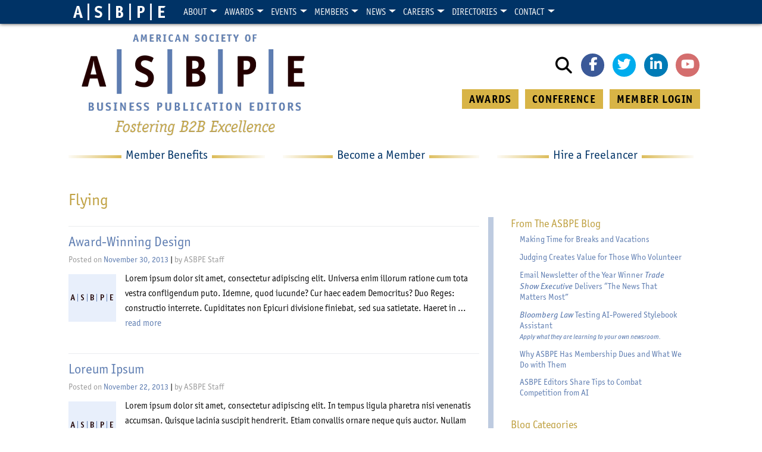

--- FILE ---
content_type: text/html; charset=UTF-8
request_url: https://asbpe.org/blog/tag/flying/
body_size: 15554
content:
<!DOCTYPE html>
<html lang="en-US">
<head>
    <meta charset="UTF-8">
    <meta name="viewport" content="width=device-width, initial-scale=1">
    <meta http-equiv="X-UA-Compatible" content="IE=edge">
    <link rel="profile" href="https://gmpg.org/xfn/11">
    <link rel="pingback" href="https://asbpe.org/xmlrpc.php">
<title>Flying &#8211; American Society of Business Publication Editors</title>
<meta name='robots' content='max-image-preview:large' />
	<style>img:is([sizes="auto" i], [sizes^="auto," i]) { contain-intrinsic-size: 3000px 1500px }</style>
	<link rel='dns-prefetch' href='//code.jquery.com' />
<link rel='dns-prefetch' href='//kit.fontawesome.com' />
<link rel='dns-prefetch' href='//stackpath.bootstrapcdn.com' />
<link rel='dns-prefetch' href='//stats.wp.com' />
<link rel='dns-prefetch' href='//use.typekit.net' />
<link rel='preconnect' href='//i0.wp.com' />
<link rel="alternate" type="application/rss+xml" title="American Society of Business Publication Editors &raquo; Feed" href="https://asbpe.org/feed/" />
<link rel="alternate" type="application/rss+xml" title="American Society of Business Publication Editors &raquo; Comments Feed" href="https://asbpe.org/comments/feed/" />
<link rel="alternate" type="application/rss+xml" title="American Society of Business Publication Editors &raquo; Flying Tag Feed" href="https://asbpe.org/blog/tag/flying/feed/" />
<!-- asbpe.org is managing ads with Advanced Ads 2.0.16 – https://wpadvancedads.com/ --><script id="asbpe-ready">
			window.advanced_ads_ready=function(e,a){a=a||"complete";var d=function(e){return"interactive"===a?"loading"!==e:"complete"===e};d(document.readyState)?e():document.addEventListener("readystatechange",(function(a){d(a.target.readyState)&&e()}),{once:"interactive"===a})},window.advanced_ads_ready_queue=window.advanced_ads_ready_queue||[];		</script>
		<link rel="preload" href="https://asbpe.org/wp-content/plugins/wpzoom-shortcodes/assets/css/font-awesome.min.css" as="style" media="all" onload="this.onload=null;this.rel='stylesheet'">
<link rel="stylesheet" href="https://asbpe.org/wp-content/plugins/wpzoom-shortcodes/assets/css/font-awesome.min.css" media="all">
<noscript><link rel="stylesheet" href="https://asbpe.org/wp-content/plugins/wpzoom-shortcodes/assets/css/font-awesome.min.css" media="all"></noscript>
<!--[if IE]><link rel="stylesheet" href="https://asbpe.org/wp-content/plugins/wpzoom-shortcodes/assets/css/font-awesome.min.css" media="all"><![endif]-->
<style class="optimize_css_2" type="text/css" media="all">.wpcf7 .screen-reader-response{position:absolute;overflow:hidden;clip:rect(1px,1px,1px,1px);clip-path:inset(50%);height:1px;width:1px;margin:-1px;padding:0;border:0;word-wrap:normal!important}.wpcf7 .hidden-fields-container{display:none}.wpcf7 form .wpcf7-response-output{margin:2em .5em 1em;padding:.2em 1em;border:2px solid #00a0d2}.wpcf7 form.init .wpcf7-response-output,.wpcf7 form.resetting .wpcf7-response-output,.wpcf7 form.submitting .wpcf7-response-output{display:none}.wpcf7 form.sent .wpcf7-response-output{border-color:#46b450}.wpcf7 form.failed .wpcf7-response-output,.wpcf7 form.aborted .wpcf7-response-output{border-color:#dc3232}.wpcf7 form.spam .wpcf7-response-output{border-color:#f56e28}.wpcf7 form.invalid .wpcf7-response-output,.wpcf7 form.unaccepted .wpcf7-response-output,.wpcf7 form.payment-required .wpcf7-response-output{border-color:#ffb900}.wpcf7-form-control-wrap{position:relative}.wpcf7-not-valid-tip{color:#dc3232;font-size:1em;font-weight:400;display:block}.use-floating-validation-tip .wpcf7-not-valid-tip{position:relative;top:-2ex;left:1em;z-index:100;border:1px solid #dc3232;background:#fff;padding:.2em .8em;width:24em}.wpcf7-list-item{display:inline-block;margin:0 0 0 1em}.wpcf7-list-item-label::before,.wpcf7-list-item-label::after{content:" "}.wpcf7-spinner{visibility:hidden;display:inline-block;background-color:#23282d;opacity:.75;width:24px;height:24px;border:none;border-radius:100%;padding:0;margin:0 24px;position:relative}form.submitting .wpcf7-spinner{visibility:visible}.wpcf7-spinner::before{content:'';position:absolute;background-color:#fbfbfc;top:4px;left:4px;width:6px;height:6px;border:none;border-radius:100%;transform-origin:8px 8px;animation-name:spin;animation-duration:1000ms;animation-timing-function:linear;animation-iteration-count:infinite}@media (prefers-reduced-motion:reduce){.wpcf7-spinner::before{animation-name:blink;animation-duration:2000ms}}@keyframes spin{from{transform:rotate(0deg)}to{transform:rotate(360deg)}}@keyframes blink{from{opacity:0}50%{opacity:1}to{opacity:0}}.wpcf7 [inert]{opacity:.5}.wpcf7 input[type="file"]{cursor:pointer}.wpcf7 input[type="file"]:disabled{cursor:default}.wpcf7 .wpcf7-submit:disabled{cursor:not-allowed}.wpcf7 input[type="url"],.wpcf7 input[type="email"],.wpcf7 input[type="tel"]{direction:ltr}.wpcf7-reflection>output{display:list-item;list-style:none}.wpcf7-reflection>output[hidden]{display:none}</style>
<style class="optimize_css_2" type="text/css" media="all">body .extendedwopts-show{display:none}body .widgetopts-hide_title .widget-title{display:none}body .extendedwopts-md-right{text-align:right}body .extendedwopts-md-left{text-align:left}body .extendedwopts-md-center{text-align:center}body .extendedwopts-md-justify{text-align:justify}@media screen and (min-width:1181px){body .extendedwopts-hide.extendedwopts-desktop{display:none!important}body .extendedwopts-show.extendedwopts-desktop{display:block}body .widget.clearfix-desktop{clear:both}}@media screen and (max-width:1024px) and (orientation:Portrait){body .extendedwopts-hide.extendedwopts-tablet{display:none!important}body .extendedwopts-show.extendedwopts-tablet{display:block}body .widget.clearfix-desktop{clear:none}body .widget.clearfix-tablet{clear:both}}@media screen and (max-width:1180px) and (orientation:landscape){body .extendedwopts-hide.extendedwopts-tablet{display:none!important}body .extendedwopts-show.extendedwopts-tablet{display:block}body .widget.clearfix-desktop{clear:none}body .widget.clearfix-tablet{clear:both}}@media screen and (max-width:767px) and (orientation:Portrait){body .extendedwopts-hide.extendedwopts-tablet:not(.extendedwopts-mobile){display:block!important}body .extendedwopts-show.extendedwopts-tablet:not(.extendedwopts-mobile){display:none!important}body .extendedwopts-hide.extendedwopts-mobile{display:none!important}body .extendedwopts-show.extendedwopts-mobile{display:block}body .widget.clearfix-desktop,body .widget.clearfix-tablet{clear:none}body .widget.clearfix-mobile{clear:both}}@media screen and (max-width:991px) and (orientation:landscape){body .extendedwopts-hide.extendedwopts-tablet:not(.extendedwopts-mobile){display:block!important}body .extendedwopts-show.extendedwopts-tablet:not(.extendedwopts-mobile){display:none!important}body .extendedwopts-hide.extendedwopts-mobile{display:none!important}body .extendedwopts-show.extendedwopts-mobile{display:block}body .widget.clearfix-desktop,body .widget.clearfix-tablet{clear:none}body .widget.clearfix-mobile{clear:both}}.panel-cell-style:after{content:"";display:block;clear:both;position:relative}</style>
<link rel='stylesheet' id='fontkit-css' href='https://use.typekit.net/qqd6bax.css' media='all' />
<style class="optimize_css_2" type="text/css" media="all">#heateor_sss_error{color:red;margin:7px 0}#heateor_sss_sharing_more_providers .filter svg{position:absolute;left:16px;top:18px}div.heateor_sss_sharing_ul a:link,div.heateor_sss_sharing_ul a:focus{text-decoration:none;background:transparent!important}.heateor_sss_login_container{margin:2px 0}.heateor_sss_login_container img,.heateor_sss_sharing_container img{cursor:pointer;margin:2px;border:none}.heateor_sss_login_container img{display:none;float:left}#heateor_sss_loading_image{display:block!important;float:none}.heateor_sss_error{background-color:#ffffe0;border:1px solid #e6db55;padding:5px;margin:10px}#heateor_sss_sharing_more_providers{position:fixed;top:50%;left:47%;background:#fafafa;width:650px;margin:-180px 0 0 -300px;z-index:10000000;text-shadow:none!important;height:308px}#heateor_sss_mastodon_popup_bg,#heateor_sss_popup_bg{background:url(https://asbpe.org/wp-content/plugins/sassy-social-share/public/css/../../images/transparent_bg.png);bottom:0;display:block;left:0;position:fixed;right:0;top:0;z-index:10000}#heateor_sss_sharing_more_providers .title{font-size:14px!important;height:auto!important;background:#58b8f8!important;border-bottom:1px solid #d7d7d7!important;color:#fff;font-weight:700;letter-spacing:inherit;line-height:34px!important;padding:0!important;text-align:center;text-transform:none;margin:0!important;text-shadow:none!important;width:100%}#heateor_sss_sharing_more_providers *{font-family:Arial,Helvetica,sans-serif}#heateor_sss_sharing_more_providers #heateor_sss_sharing_more_content{background:#fafafa;border-radius:4px;color:#555;height:auto;width:100%}#heateor_sss_sharing_more_providers .filter{margin:0;padding:10px 0 0;position:relative;width:100%}#heateor_sss_sharing_more_providers .all-services{clear:both;height:250px;overflow:auto}#heateor_sss_sharing_more_content .all-services ul{display:block;margin:10px!important;overflow:hidden;list-style:none;padding-left:0!important;position:static!important;width:auto!important}#heateor_sss_sharing_more_content .all-services ul li{padding:0;margin:0 0 0 5px;background:0 0!important;float:left;width:24.1%;text-align:left!important}#heateor_sss_sharing_more_providers .close-button img{margin:0}#heateor_sss_sharing_more_providers .close-button.separated{background:0 0!important;border:none!important;box-shadow:none!important;width:auto!important;height:auto!important;z-index:1000}#heateor_sss_sharing_more_providers .close-button{height:auto!important;width:auto!important;left:auto!important;display:block!important;color:#555!important;cursor:pointer!important;font-size:29px!important;line-height:29px!important;margin:0!important;padding:0!important;position:absolute;right:-16px;top:-16px}#heateor_sss_sharing_more_providers .filter input.search{width:96%;display:block;float:none;font-family:"open sans","helvetica neue",helvetica,arial,sans-serif;font-weight:300;height:auto;line-height:inherit;margin:0 11px;padding:5px 8px 5px 27px!important;border:1px solid #ccc!important;color:#000;background:#fff!important;font-size:16px!important;text-align:left!important;max-width:-webkit-fill-available;line-height:1}#heateor_sss_sharing_more_providers .footer-panel{background:#fff;border-top:1px solid #d7d7d7;padding:6px 0;width:100%;color:#fff}#heateor_sss_sharing_more_providers .footer-panel p{background-color:#fff0;top:0;text-align:left!important;color:#000;font-family:'helvetica neue',arial,helvetica,sans-serif;font-size:12px;line-height:1.2;margin:0!important;padding:0 6px!important;text-indent:0!important}#heateor_sss_sharing_more_providers .footer-panel a{color:#fff;text-decoration:none;font-weight:700;text-indent:0!important}#heateor_sss_sharing_more_providers .all-services ul li a span{width:51%}#heateor_sss_sharing_more_providers .all-services ul li a{border-radius:3px;color:#666!important;display:block;font-size:12px;height:auto;line-height:20px;overflow:hidden;padding:8px 8px 8px 1px;text-decoration:none!important;text-overflow:ellipsis;white-space:nowrap;border:none!important;text-indent:0!important;background:0 0!important;text-shadow:none}.heateor_sss_share_count{display:block;text-indent:0!important;visibility:hidden;background-color:#58b8f8!important;width:5px;height:auto;text-align:center;min-width:8px!important;padding:1px 4px!important;color:#fff!important;font-family:'Open Sans',arial,sans-serif!important;font-size:10px!important;font-weight:600!important;-webkit-border-radius:15px!important;border-radius:15px!important;-webkit-box-shadow:0 2px 2px rgb(0 0 0 / .4);box-shadow:0 2px 2px rgb(0 0 0 / .4);text-shadow:0 -1px 0 rgb(0 0 0 / .2);line-height:14px!important;border:2px solid #fff!important;z-index:1;margin:2px auto!important;box-sizing:content-box!important}.heateor_sss_share_count,.heateor_sss_vertical_sharing{-webkit-box-sizing:content-box!important;-moz-box-sizing:content-box!important}div.heateor_sss_follow_ul,div.heateor_sss_sharing_ul{padding-left:0!important;margin:1px 0!important}#heateor_sss_mastodon_popup_close img,#heateor_sss_sharing_popup_close img{opacity:1!important;background:0 0!important;border:none!important;outline:0!important;box-shadow:none!important;width:auto!important;height:auto!important;top:inherit!important;right:inherit!important;left:9px!important;padding:0!important}div.heateor_sss_follow_ul .heateorSssSharingRound,div.heateor_sss_sharing_ul .heateorSssSharingRound{background:0 0!important}.heateor_sss_square_count{display:none;text-align:center;font-weight:bolder;font-family:sans-serif;font-style:normal;font-size:.6em;visibility:hidden}div.heateor_sss_follow_ul a,div.heateor_sss_horizontal_sharing div.heateor_sss_sharing_ul a{float:left;padding:0!important;list-style:none!important;border:none!important;margin:2px}.heateorSssSharing,.heateorSssSharingButton{display:block;cursor:pointer;margin:2px}div.heateor_sss_follow_ul a:before,div.heateor_sss_sharing_ul a:before{content:none!important}div.heateor_sss_follow_ul a{width:auto}.heateor_sss_vertical_sharing{background:0 0;-webkit-box-shadow:0 1px 4px 1px rgb(0 0 0 / .1);box-shadow:0 1px 4px 1px rgb(0 0 0 / .1);position:fixed;overflow:visible;z-index:10000000;display:block;padding:10px;border-radius:4px;opacity:1;box-sizing:content-box!important}div.heateor_sss_horizontal_counter li.heateor_sss_facebook_share,div.heateor_sss_horizontal_sharing li.heateor_sss_facebook_share{width:96px}li.heateor_sss_facebook_like .fb-like span,li.heateor_sss_facebook_recommend .fb-like span,li.heateor_sss_facebook_share .fb-share-button span{vertical-align:top!important}li.heateor_sss_facebook_like .fb-like span iframe,li.heateor_sss_facebook_recommend .fb-like span iframe{max-width:none!important;z-index:1000}.heateor_sss_counter_container li{height:21px}.heateorSssTCBackground:hover{border-width:0!important;background-color:#fff0}.heateorSssTCBackground{border-width:0!important;background-color:transparent!important;font-style:normal;word-wrap:normal;color:#666;line-height:1;visibility:hidden}.heateorSssSharingSvg{width:100%;height:100%}.heateorSssSharing{float:left;border:none}.heateorSssSharingArrow{height:16px;width:16px;cursor:pointer;margin-top:10px}.heateorSssPushIn{background:url(data:image/svg+xml;charset=utf8,%3Csvg%20xmlns%3D%22http%3A%2F%2Fwww.w3.org%2F2000%2Fsvg%22%20width%3D%22100%25%22%20height%3D%22100%25%22%20viewBox%3D%220%200%2030%2030%22%3E%0A%3Cpath%20d%3D%22M%207%206%20q%202%206%2010%206%20v%20-6%20l%206%209%20l%20-6%209%20v%20-6%20q%20-10%202%20-10%20-12%22%20stroke-width%3D%221%22%20stroke%3D%22%23000%22%20fill%3D%22%23000%22%20stroke-linecap%3D%22round%22%3E%3C%2Fpath%3E%3C%2Fsvg%3E) left no-repeat}.heateorSssPullOut{background:url(data:image/svg+xml;charset=utf8,%3Csvg%20xmlns%3D%22http%3A%2F%2Fwww.w3.org%2F2000%2Fsvg%22%20width%3D%22100%25%22%20height%3D%22100%25%22%20viewBox%3D%220%200%2030%2030%22%3E%0A%3Cpath%20d%3D%22M%2023%206%20q%20-2%206%20-10%206%20v%20-6%20l%20-6%209%20l%206%209%20v%20-6%20q%2010%202%2010%20-12%22%20stroke-width%3D%221%22%20stroke%3D%22%23000%22%20fill%3D%22%23000%22%20stroke-linecap%3D%22round%22%3E%3C%2Fpath%3E%3C%2Fsvg%3E) left no-repeat}.heateorSssCommentingTabs li{padding-left:0!important;float:left;margin:0 1em 0 0!important;list-style:none;color:#aaa;display:block;cursor:pointer;font-size:.85em}div.heateorSssTotalShareCount{word-wrap:normal!important;font-weight:bolder;font-family:sans-serif;padding:0;margin:0;text-align:center}div.heateorSssTotalShareText{word-wrap:normal!important;margin:0;padding:0;text-align:center}div.heateor_sss_horizontal_sharing li{width:auto}div.heateor_sss_horizontal_sharing li.heateor_sss_facebook_like{width:91px}div.heateor_sss_horizontal_sharing li.heateor_sss_facebook_recommend{width:145px}div.heateor_sss_horizontal_sharing li.heateor_sss_twitter_tweet{width:95px}div.heateor_sss_horizontal_sharing li.heateor_sss_linkedin_share span{vertical-align:text-top!important}div.heateor_sss_horizontal_sharing li.heateor_sss_linkedin_share{width:96px}div.heateor_sss_horizontal_sharing li.heateor_sss_buffer_share{width:108px}div.heateor_sss_horizontal_sharing li.heateor_sss_reddit_badge{width:130px}div.heateor_sss_horizontal_sharing li.heateor_sss_yummly{width:106px}div.heateor_sss_horizontal_sharing li.heateor_sss_pinterest_pin{width:76px}div.heateor_sss_horizontal_sharing li.heateor_sss_xing{width:98px}.heateor_sss_sharing_container a{padding:0!important;box-shadow:none!important;border:none!important}.heateorSssClear{clear:both}div.course_instructor_widget .heateor_sss_vertical_sharing{display:none!important}@media screen and (max-width:783px){#heateor_sss_sharing_more_providers{width:80%;left:60%;margin-left:-50%;text-shadow:none!important}}@media screen and (max-width:752px){#heateor_sss_sharing_more_content .all-services ul li{width:32.1%}}@media screen and (max-width:590px){#heateor_sss_sharing_more_content .all-services ul li{width:48.1%}#heateor_sss_sharing_more_providers .filter input.search{width:93%}}@media screen and (max-width:413px){#heateor_sss_sharing_more_content .all-services ul li{width:100%}}div.heateor_sss_bottom_sharing{margin-bottom:0}div.heateor_sss_sharing_container a:before,div.heateor_sss_follow_icons_container a:before{content:none}.heateor_sss_mastodon_popup_button{background:linear-gradient(#ec1b23,#d43116);padding:8px 0 10px;font-size:18px;border:0;color:#fff;border-radius:8px;margin:4px auto;font-weight:bolder;width:35%;cursor:pointer;border-bottom-style:groove;border-bottom-width:5px;border-bottom-color:rgb(0 0 0 / .2)}@media screen and (max-width:783px)#heateor_sss_sharing_more_providers .filter input.search{border:1px solid #ccc;width:92.8%}div.heateor_sss_follow_icons_container svg,div.heateor_sss_sharing_container svg{width:100%;height:100%}</style>
<style class="optimize_css_4" type="text/css" media="all">.heateor_sss_button_instagram span.heateor_sss_svg{background-color:#527fa4}.heateor_sss_horizontal_sharing .heateor_sss_svg,.heateor_sss_standard_follow_icons_container .heateor_sss_svg{color:#fff;border-width:0;border-style:solid;border-color:#fff0}.heateor_sss_horizontal_sharing .heateorSssTCBackground{color:#666}.heateor_sss_horizontal_sharing span.heateor_sss_svg:hover,.heateor_sss_standard_follow_icons_container span.heateor_sss_svg:hover{border-color:#fff0}.heateor_sss_vertical_sharing span.heateor_sss_svg,.heateor_sss_floating_follow_icons_container span.heateor_sss_svg{color:#fff;border-width:0;border-style:solid;border-color:#fff0}.heateor_sss_vertical_sharing .heateorSssTCBackground{color:#666}.heateor_sss_vertical_sharing span.heateor_sss_svg:hover,.heateor_sss_floating_follow_icons_container span.heateor_sss_svg:hover{border-color:#fff0}@media screen and (max-width:783px){.heateor_sss_vertical_sharing{display:none!important}}div.heateor_sss_sharing_title{text-align:center}div.heateor_sss_sharing_ul{width:100%;text-align:center}div.heateor_sss_horizontal_sharing div.heateor_sss_sharing_ul a{float:none!important;display:inline-block}</style>
<style id='heateor_sss_frontend_css-inline-css'>
.heateor_sss_button_instagram span.heateor_sss_svg{background-color:#527fa4}.heateor_sss_horizontal_sharing .heateor_sss_svg,.heateor_sss_standard_follow_icons_container .heateor_sss_svg{color:#fff;border-width:0px;border-style:solid;border-color:transparent}.heateor_sss_horizontal_sharing .heateorSssTCBackground{color:#666}.heateor_sss_horizontal_sharing span.heateor_sss_svg:hover,.heateor_sss_standard_follow_icons_container span.heateor_sss_svg:hover{border-color:transparent;}.heateor_sss_vertical_sharing span.heateor_sss_svg,.heateor_sss_floating_follow_icons_container span.heateor_sss_svg{color:#fff;border-width:0px;border-style:solid;border-color:transparent;}.heateor_sss_vertical_sharing .heateorSssTCBackground{color:#666;}.heateor_sss_vertical_sharing span.heateor_sss_svg:hover,.heateor_sss_floating_follow_icons_container span.heateor_sss_svg:hover{border-color:transparent;}@media screen and (max-width:783px) {.heateor_sss_vertical_sharing{display:none!important}}div.heateor_sss_sharing_title{text-align:center}div.heateor_sss_sharing_ul{width:100%;text-align:center;}div.heateor_sss_horizontal_sharing div.heateor_sss_sharing_ul a{float:none!important;display:inline-block;}
</style>
<style class="optimize_css_2" type="text/css" media="all">#galleria{margin:20px 0;clear:both}#galleria img{margin:0}.galleria-errors{display:none}.galleria-container{position:relative;overflow:hidden;background:#000;margin-bottom:20px}.galleria-container img{-moz-user-select:none;-webkit-user-select:none;-o-user-select:none}.galleria-stage{position:absolute;top:10px;bottom:75px;left:10px;right:10px;overflow:hidden}.galleria-thumbnails-container{height:65px;bottom:0;position:absolute;left:10px;right:10px;z-index:2}.galleria-carousel .galleria-thumbnails-list{margin-left:30px;margin-right:30px}.galleria-thumbnails .galleria-image{height:55px;width:60px;background:#000;margin:0 5px 0 0;border:1px solid #000;float:left;cursor:pointer}.galleria-counter{position:absolute;bottom:10px;left:10px;text-align:right;color:#fff;font:normal 11px/1 arial,sans-serif;z-index:1}.galleria-loader{background:#000;width:20px;height:20px;position:absolute;top:10px;right:10px;z-index:2;display:none;background:url(https://asbpe.org/wp-content/plugins/wpzoom-shortcodes/assets/css/../images/wzslider/classic-loader.gif) no-repeat 2px 2px}.galleria-info{width:50%;z-index:2;position:absolute;bottom:80px;left:26%}.galleria-info-text{background:url(https://asbpe.org/wp-content/plugins/wpzoom-shortcodes/assets/css/../images/wzslider/60.png) repeat;padding:12px;zoom:1}.galleria-info-title{font:bold 12px/1.1 arial,sans-serif;margin:0;color:#fff}.galleria-info-description{font:italic 12px/1.4 georgia,serif;margin:5px 0 0;color:#bbb}.galleria-info-close{width:9px;height:9px;position:absolute;top:5px;right:5px;background-position:-753px -11px;opacity:.5;filter:alpha(opacity=50);cursor:pointer}.notouch .galleria-info-close:hover{opacity:1;filter:alpha(opacity=100)}.touch .galleria-info-close:active{opacity:1;filter:alpha(opacity=100)}.galleria-info-link{background-position:-669px -5px;opacity:.7;filter:alpha(opacity=70);position:absolute;width:20px;height:20px;cursor:pointer;background-color:#000;display:none;top:-44px;left:-49%}.notouch .galleria-info-link:hover{opacity:1;filter:alpha(opacity=100)}.touch .galleria-info-link:active{opacity:1;filter:alpha(opacity=100)}.galleria-image-nav{position:absolute;top:50%;margin-top:-62px;width:100%;height:62px;left:0}.galleria-image-nav-left,.galleria-image-nav-right{opacity:.3;filter:alpha(opacity=30);cursor:pointer;width:62px;height:124px;position:absolute;left:10px;z-index:2;background-position:0 46px}.galleria-image-nav-right{left:auto;right:10px;background-position:-254px 46px;z-index:2}.notouch .galleria-image-nav-left:hover,.notouch .galleria-image-nav-right:hover{opacity:1;filter:alpha(opacity=100)}.touch .galleria-image-nav-left:active,.touch .galleria-image-nav-right:active{opacity:1;filter:alpha(opacity=100)}.galleria-thumb-nav-left,.galleria-thumb-nav-right{cursor:pointer;display:none;background-position:-495px 10px;position:absolute;left:0;top:0;height:55px;width:23px;z-index:3;opacity:.8;filter:alpha(opacity=80)}.galleria-thumb-nav-right{background-position:-578px 10px;border-right:none;right:0;left:auto}.galleria-thumbnails-container .disabled{opacity:.2;filter:alpha(opacity=20);cursor:default}.notouch .galleria-thumb-nav-left:hover,.notouch .galleria-thumb-nav-right:hover{opacity:1;filter:alpha(opacity=100);background-color:#111}.touch .galleria-thumb-nav-left:active,.touch .galleria-thumb-nav-right:active{opacity:1;filter:alpha(opacity=100);background-color:#111}.notouch .galleria-thumbnails-container .disabled:hover{opacity:.2;filter:alpha(opacity=20);background-color:#fff0}.galleria-carousel .galleria-thumb-nav-left,.galleria-carousel .galleria-thumb-nav-right{display:block}.galleria-thumb-nav-left,.galleria-thumb-nav-right,.galleria-info-link,.galleria-info-close,.galleria-image-nav-left,.galleria-image-nav-right{background-image:url(https://asbpe.org/wp-content/plugins/wpzoom-shortcodes/assets/css/../images/wzslider/classic-map.png);background-repeat:no-repeat}</style>
<style class="optimize_css_2" type="text/css" media="all">[data-class="wpcf7cf_group"],.wpcf7cf_remove,.wpcf7cf_add{display:none}.wpcf7cf_repeater_sub{margin-bottom:20px}.wpcf7cf_repeater_controls,.wpcf7cf_step_controls{display:flex;justify-content:space-between;flex-wrap:wrap;margin-top:20px}.wpcf7cf_multistep .wpcf7cf_step{width:100%}.wpcf7cf_multistep .wpcf7cf_step .step-title{display:none}.wpcf7cf_multistep .wpcf7cf_steps-dots{display:flex;width:100%;margin-bottom:20px;flex-wrap:wrap}.wpcf7cf_multistep .wpcf7cf_steps-dots .dot .step-index{display:inline-block;border-radius:50%;background:#dfdfdf;color:#000;width:40px;height:40px;line-height:40px;text-align:center}.wpcf7cf_multistep .wpcf7cf_steps-dots .dot{border-bottom:5px solid #dfdfdf;text-align:center;flex:1;padding:15px;min-width:120px}.wpcf7cf_multistep .wpcf7cf_steps-dots .dot.completed{border-bottom:5px solid #333}.wpcf7cf_multistep .wpcf7cf_steps-dots .dot.active{border-bottom:5px solid #333;font-weight:700}.wpcf7cf_multistep .wpcf7cf_steps-dots .dot.completed .step-index{background-color:#333;color:#fff}.wpcf7cf_multistep .wpcf7cf_steps-dots .dot.active .step-index{background-color:#333;color:#fff}.wpcf7cf_step_controls .disabled{pointer-events:none;cursor:default;opacity:.5}</style>
<style class="optimize_css_2" type="text/css" media="all">p.wpz-sc-box,div.wpz-sc-box{margin:1em 0 1.5em 0;padding:9px 10px 9px 15px;color:#555;text-shadow:none}.wpz-sc-box.none{border-width:0}.wpz-sc-box.full{border-width:1px}.wpz-sc-box:before{font-family:FontAwesome;margin:2px 15px 0 0;font-size:16px}.wpz-sc-box.medium{padding:18px 20px 18px 50px;font-size:1.1em}.wpz-sc-box.large{padding:25px 27px 25px 50px;font-size:1.2em}.wpz-sc-box.rounded{-webkit-border-radius:15px;-moz-border-radius:15px;border-radius:15px}.wpz-sc-box.alert{background:#ffd9c8}.wpz-sc-box.download{background:#edfcd5}.wpz-sc-box.tick{background:#edfcd5}.wpz-sc-box.info{background:#E4F0FC}.wpz-sc-box.note{background:#fef6d2}.wpz-sc-box.normal{background:#eee;padding:9px 15px}.wpz-sc-box.alert:before{content:"\f00d";color:#E97373}.wpz-sc-box.download:before{content:"\f019";color:#80B42B}.wpz-sc-box.tick:before{content:"\f00c";color:#80B42B}.wpz-sc-box.info:before{content:"\f129";color:#5986C0}.wpz-sc-box.note:before{content:"\f071";color:#F7CD17}.none_class:before{content:none!important}a.wpz-sc-button{display:inline-block;line-height:1em;padding:10px 20px;margin:0 .6em 1.5em 0;text-align:center;-moz-border-radius:3px;-webkit-border-radius:3px;border-radius:3px;border:1px solid #fff0;background:#3f70c0;color:#fff!important;font-weight:400;text-decoration:none!important;-moz-transition:all .2s ease;-webkit-transition:all .2s ease;transition:all .2s ease}a.wpz-sc-button.small{padding:5px 10px;font-size:.9em}a.wpz-sc-button.large{padding:7px 16px;font-size:1.4em}a.wpz-sc-button.xl{padding:9px 20px;font-size:1.8em}a.wpz-sc-button:hover,a.wpz-sc-button.hover,a.wpz-sc-button.active{text-decoration:none!important;background:#2151a1;color:#fff;opacity:.8}a.wpz-sc-button.dark span{color:#3c5378}a.wpz-sc-button.dark:hover span{color:#24395a}a.wpz-sc-button.custom:hover{opacity:.85}a.wpz-sc-button span{line-height:1.2em;min-height:16px;display:block}a.wpz-sc-button span:before{font-family:FontAwesome;margin:0 15px 0 0;font-size:16px}a.wpz-sc-button span.wpz-alert:before{content:"\f00d"}a.wpz-sc-button span.wpz-download:before{content:"\f019"}a.wpz-sc-button span.wpz-tick:before{content:"\f00c"}a.wpz-sc-button span.wpz-info:before{content:"\f129"}a.wpz-sc-button span.wpz-note:before{content:"\f071"}a.wpz-sc-button.red{background:#cf402d}a.wpz-sc-button.orange{background:#de8925}a.wpz-sc-button.green{background:#75ab1f}a.wpz-sc-button.aqua{background:#BCF1ED}a.wpz-sc-button.teal{background:#33aad6}a.wpz-sc-button.purple{background:#813fbe}a.wpz-sc-button.pink{background:#de3882}a.wpz-sc-button.silver{background:#dee6f2}.twocol-one{width:48%}.threecol-one{width:30.66%}.threecol-two{width:65.33%}.fourcol-one{width:22%}.fourcol-two{width:48%}.fourcol-three{width:74%}.fivecol-one{width:16.8%}.fivecol-two{width:37.6%}.fivecol-three{width:58.4%}.fivecol-four{width:67.2%}.sixcol-one{width:13.33%}.sixcol-two{width:30.66%}.sixcol-three{width:47.99%}.sixcol-four{width:65.33%}.sixcol-five{width:82.67%}.twocol-one,.threecol-one,.threecol-two,.fourcol-one,.fourcol-two,.fourcol-three,.fivecol-one,.fivecol-two,.fivecol-three,.fivecol-four,.sixcol-one,.sixcol-two,.sixcol-three,.sixcol-four,.sixcol-five{float:left;margin-right:4%;position:relative}.last{clear:right;margin-right:0!important}@media screen and (max-width:768px){.twocol-one,.threecol-one,.threecol-two,.fourcol-one,.fourcol-two,.fourcol-three,.fivecol-one,.fivecol-two,.fivecol-three,.fivecol-four,.sixcol-one,.sixcol-two,.sixcol-three,.sixcol-four,.sixcol-five{width:100%;margin-right:0;margin-bottom:30px;float:none}}.shortcode-tabs{background:#FFF;clear:both;height:auto;display:block;padding:5px}.shortcode-tabs ul.tab_titles{padding:0;background:none;border:none;margin:0;clear:both;float:left;border-left:1px solid #ccc;position:relative;z-index:2}.shortcode-tabs ul.tab_titles li.nav-tab{background:none;padding:0;float:left;display:inline;color:#fff;margin:0;cursor:pointer;border-top:1px solid #ccc;border-right:1px solid #ccc}.shortcode-tabs ul.tab_titles li.nav-tab.ui-tabs-selected a,.shortcode-tabs ul.tab_titles li.nav-tab a:hover{background:#fff;text-decoration:none}.shortcode-tabs ul.tab_titles li.nav-tab a{color:#777;display:block;float:left;padding:8px 15px;font-size:14px;line-height:1.5;text-decoration:none}.shortcode-tabs .tab{background:#fff;padding:10px;text-align:left;clear:both;border:1px solid #ccc;top:-1px;position:relative;z-index:1}.shortcode-tabs ul.tab_titles li.ui-state-active{border-bottom:1px solid #FFF;font-weight:700}.wpz-sc-ilink{padding:0 .3em}.wpz-sc-ilink a{display:inline-block;text-decoration:none!important}.wpz-sc-ilink a:before{font-family:FontAwesome;margin:0 5px 0 0;font-size:16px}.wpz-sc-ilink .alert:before{content:"\f00d";color:#E97373}.wpz-sc-ilink .download:before{content:"\f019";color:#80B42B}.wpz-sc-ilink .tick:before{content:"\f00c";color:#80B42B}.wpz-sc-ilink .info:before{content:"\f129";color:#5986C0}.wpz-sc-ilink .note:before{content:"\f071";color:#F7CD17}.shortcode-unorderedlist ul,.entry .shortcode-unorderedlist ul,.entry-content .shortcode-unorderedlist ul{margin-left:0}.entry .shortcode-unorderedlist ul li,.shortcode-unorderedlist ul li,.entry .shortcode-unorderedlist ul li ul,.shortcode-unorderedlist ul li ul{list-style-type:none!important;background:no-repeat scroll left top}.entry .shortcode-unorderedlist ul li:before,.shortcode-unorderedlist ul li:before{font-family:FontAwesome;margin:0 10px 0 0;font-size:18px}.entry .shortcode-unorderedlist.tick ul li:before,.shortcode-unorderedlist.tick ul li:before{content:"\f00c";color:#80B42B}.entry .shortcode-unorderedlist.red-x ul li:before,.shortcode-unorderedlist.red-x ul li:before{content:"\f00d";color:#E97373}.entry .shortcode-unorderedlist.bullet ul li:before,.shortcode-unorderedlist.bullet ul li:before{content:"\f0da";color:#5986C0}.entry .shortcode-unorderedlist.green-dot ul li:before,.shortcode-unorderedlist.green-dot ul li:before{content:"\f0da";color:#80B42B}.entry .shortcode-unorderedlist.arrow ul li:before,.shortcode-unorderedlist.arrow ul li:before{content:"\f061";color:#80B42B}.entry .shortcode-unorderedlist.star ul li:before,.shortcode-unorderedlist.star ul li:before{content:"\f005";color:#F7CD17}.entry .shortcode-orderedlist ol li,.entry .shortcode-orderedlist ol li ol,.shortcode-orderedlist ol li{list-style-type:none;margin-left:25px;background:no-repeat scroll left top}.entry .shortcode-orderedlist.armenian ol li,.shortcode-orderedlist.armenian ol li{list-style-type:armenian}.entry .shortcode-orderedlist.decimal ol li,.shortcode-orderedlist.decimal ol li{list-style-type:decimal}.entry .shortcode-orderedlist.decimal-leading-zero ol li,.shortcode-orderedlist.decimal-leading-zero ol li{list-style-type:decimal-leading-zero}.entry .shortcode-orderedlist.georgian ol li,.shortcode-orderedlist.georgian ol li{list-style-type:georgian}.entry .shortcode-orderedlist.lower-alpha ol li,.shortcode-orderedlist.lower-alpha ol li{list-style-type:lower-alpha}.entry .shortcode-orderedlist.lower-greek ol li,.shortcode-orderedlist.lower-greek ol li{list-style-type:lower-greek}.entry .shortcode-orderedlist.lower-latin ol li,.shortcode-orderedlist.lower-latin ol li{list-style-type:lower-latin}.entry .shortcode-orderedlist.lower-roman ol li,.shortcode-orderedlist.lower-roman ol li{list-style-type:lower-roman}.entry .shortcode-orderedlist.upper-alpha ol li,.shortcode-orderedlist.upper-alpha ol li{list-style-type:upper-alpha}.entry .shortcode-orderedlist.upper-latin ol li,.shortcode-orderedlist.upper-latin ol li{list-style-type:upper-latin}.entry .shortcode-orderedlist.upper-roman ol li,.shortcode-orderedlist.upper-roman ol li{list-style-type:upper-roman}.entry .wp-caption,.post_content .wp-caption,.post-single .wp-caption,.post-content .wp-caption,.entry-content .wp-caption{max-width:100%}</style>
<link rel='stylesheet' id='bootstrap-css' href='https://stackpath.bootstrapcdn.com/bootstrap/4.3.1/css/bootstrap.min.css' media='all' integrity='sha384-ggOyR0iXCbMQv3Xipma34MD+dH/1fQ784/j6cY/iJTQUOhcWr7x9JvoRxT2MZw1T' crossorigin='anonymous' />
<link rel='stylesheet' id='insite-starter-style-css' href='https://asbpe.org/wp-content/themes/insite-starter/style.css?ver=1719439844' media='all' />
<script src='https://code.jquery.com/jquery-3.7.1.min.js' integrity='sha256-/JqT3SQfawRcv/BIHPThkBvs0OEvtFFmqPF/lYI/Cxo=' crossorigin='anonymous' data-script-handle='jquery'></script>
<!--[if lt IE 9]>
<script src="https://asbpe.org/wp-content/themes/insite-starter/inc/assets/js/html5.js" id="html5hiv-js" data-script-handle='html5hiv'></script>
<![endif]-->
<link rel="https://api.w.org/" href="https://asbpe.org/wp-json/" /><link rel="alternate" title="JSON" type="application/json" href="https://asbpe.org/wp-json/wp/v2/tags/156" /><link rel="EditURI" type="application/rsd+xml" title="RSD" href="https://asbpe.org/xmlrpc.php?rsd" />
	<style>img#wpstats{display:none}</style>
		    <style type="text/css">
        #page-sub-header { background: #fff; }
    </style>
    
<!-- favicons for multiple devices -->
<link rel="apple-touch-icon" sizes="180x180" href="/favicon/apple-touch-icon.png?v=3dot0dot0">
<link rel="icon" type="image/png" sizes="32x32" href="/favicon/favicon-32x32.png?v=3dot0dot0">
<link rel="icon" type="image/png" sizes="16x16" href="/favicon/favicon-16x16.png?v=3dot0dot0">
<link rel="mask-icon" href="/favicon/safari-pinned-tab.svg?v=3dot0dot0" color="#5e7db1">
<link rel="manifest" href="/site.webmanifest?v=190312">
<link rel="shortcut icon" href="/favicon.ico?v=3dot0dot0">
<meta name="apple-mobile-web-app-title" content="ASBPE">
<meta name="application-name" content="ASBPE">
<meta name="msapplication-config" content="/browserconfig.xml?v=3dot0dot0">
<meta name="msapplication-TileColor" content="#2b5797">
<meta name="theme-color" content="#becbe0">

</head>

<body data-rsssl=1 class="archive tag tag-flying tag-156 wp-theme-insite-starter group-blog hfeed scrollaway-nav v3 fts-remove-powered-by">
<div id="page" class="site">
	<a class="skip-link screen-reader-text" href="#content">Skip to content</a>
    	<nav class="navbar navbar-expand-md site-nav sticky-top p-0">
		<div class="container">
			<div class="navbar-brand">
									<a class="site-title" href="https://asbpe.org/" title="homepage of ASBPE.org">
						<img src="https://asbpe.org/wp-content/themes/insite-starter/img/asbpe-logo-letters-mini-trans-172x36.gif" alt="American Society of Business Publication Editors" />
					</a>
							</div>
			<button class="navbar-toggler" type="button" data-toggle="collapse" data-target="#main-nav" aria-controls="main-nav" aria-expanded="false" aria-label="Toggle navigation">
				<span class="navbar-toggler-icon"></span>
			</button>

			<div id="main-nav" class="collapse navbar-collapse justify-content-start"><ul id="menu-site-navigation" class="navbar-nav"><li id="menu-item-25588" class="nav-item menu-item menu-item-type-post_type menu-item-object-page menu-item-has-children menu-item-25588 dropdown"><a href="#" data-toggle="dropdown" class="dropdown-toggle nav-link" aria-haspopup="true">About <span class="caret"></span></a>
<ul role="menu" class=" dropdown-menu">
	<li id="menu-item-25589" class="nav-item menu-item menu-item-type-post_type menu-item-object-page menu-item-25589"><a href="https://asbpe.org/about-us/" class="dropdown-item">About ASBPE</a></li>
	<li id="menu-item-25593" class="nav-item menu-item menu-item-type-post_type menu-item-object-page menu-item-25593"><a href="https://asbpe.org/about-us/leadership/" class="dropdown-item">Leadership</a></li>
	<li id="menu-item-26282" class="nav-item menu-item menu-item-type-post_type menu-item-object-page menu-item-26282"><a href="https://asbpe.org/about-our-chapters/" class="dropdown-item">About Our Chapters</a></li>
	<li id="menu-item-29521" class="nav-item menu-item menu-item-type-post_type menu-item-object-page menu-item-29521"><a href="https://asbpe.org/join-asbpe/" class="dropdown-item">Membership Benefits</a></li>
	<li id="menu-item-29697" class="nav-item menu-item menu-item-type-post_type menu-item-object-page menu-item-29697"><a href="https://asbpe.org/community-fellowship/" class="dropdown-item">Community Fellowship</a></li>
	<li id="menu-item-27715" class="nav-item menu-item menu-item-type-post_type menu-item-object-page menu-item-27715"><a href="https://asbpe.org/about-us/volunteer-now/" class="dropdown-item">Volunteer with ASBPE</a></li>
	<li id="menu-item-29595" class="nav-item menu-item menu-item-type-post_type menu-item-object-page menu-item-29595"><a href="https://asbpe.org/donate/" class="dropdown-item">Donate to ASBPE</a></li>
	<li id="menu-item-25610" class="nav-item menu-item menu-item-type-post_type menu-item-object-page menu-item-25610"><a href="https://asbpe.org/about-us/asbpe-frequently-asked-questions-faq/" class="dropdown-item">FAQ</a></li>
	<li id="menu-item-25614" class="nav-item sub-head menu-item menu-item-type-post_type menu-item-object-page menu-item-25614"><a href="https://asbpe.org/asbpe-foundation/" class="dropdown-item">ASBPE Educational Foundation</a></li>
	<li id="menu-item-29092" class="nav-item sub-item menu-item menu-item-type-post_type menu-item-object-page menu-item-29092"><a href="https://asbpe.org/asbpe-foundation/" class="dropdown-item">About the Foundation</a></li>
	<li id="menu-item-29298" class="nav-item sub-item menu-item menu-item-type-post_type menu-item-object-page menu-item-29298"><a href="https://asbpe.org/rising-leader-scholarship/" class="dropdown-item">Rising Leader Scholarship</a></li>
</ul>
</li>
<li id="menu-item-25611" class="nav-item menu-item menu-item-type-post_type menu-item-object-page menu-item-has-children menu-item-25611 dropdown"><a href="#" data-toggle="dropdown" class="dropdown-toggle nav-link" aria-haspopup="true">Awards <span class="caret"></span></a>
<ul role="menu" class=" dropdown-menu">
	<li id="menu-item-25612" class="nav-item menu-item menu-item-type-post_type menu-item-object-page menu-item-25612"><a href="https://asbpe.org/asbpe-awards/" class="dropdown-item">About ASBPE’s Awards</a></li>
	<li id="menu-item-25615" class="nav-item menu-item menu-item-type-custom menu-item-object-custom menu-item-25615"><a href="https://azbeeawards.secure-platform.com/a/gallery?roundId=71" class="dropdown-item">2025 Azbees Gallery</a></li>
	<li id="menu-item-25627" class="nav-item menu-item menu-item-type-post_type menu-item-object-page menu-item-25627"><a href="https://asbpe.org/asbpe-awards/past-honorees/" class="dropdown-item">Previous ASBPE Awards Honorees</a></li>
	<li id="menu-item-25624" class="nav-item menu-item menu-item-type-custom menu-item-object-custom menu-item-25624"><a href="https://azbeeawards.secure-platform.com/a" class="dropdown-item">Enter the Azbee Awards</a></li>
	<li id="menu-item-29111" class="nav-item menu-item menu-item-type-custom menu-item-object-custom menu-item-29111"><a href="https://azbeeawards.secure-platform.com/a/page/new-for-2026" class="dropdown-item">New for 2026</a></li>
	<li id="menu-item-25617" class="nav-item sub-head menu-item menu-item-type-custom menu-item-object-custom menu-item-25617"><a href="#entrants" class="dropdown-item">Entrants</a></li>
	<li id="menu-item-25618" class="nav-item sub-item menu-item menu-item-type-custom menu-item-object-custom menu-item-25618"><a href="https://azbeeawards.secure-platform.com/a/page/about/eligibility-rules" class="dropdown-item">Eligibility &#038; Rules</a></li>
	<li id="menu-item-25619" class="nav-item sub-item menu-item menu-item-type-custom menu-item-object-custom menu-item-25619"><a href="https://azbeeawards.secure-platform.com/a/page/about/categories" class="dropdown-item">Categories</a></li>
	<li id="menu-item-25620" class="nav-item sub-item menu-item menu-item-type-custom menu-item-object-custom menu-item-25620"><a href="https://azbeeawards.secure-platform.com/a/page/about/regions" class="dropdown-item">Regions</a></li>
	<li id="menu-item-25621" class="nav-item sub-item menu-item menu-item-type-custom menu-item-object-custom menu-item-25621"><a href="https://azbeeawards.secure-platform.com/a/page/about/entry-fees" class="dropdown-item">Entry Fees &#038; Deadlines</a></li>
	<li id="menu-item-25622" class="nav-item sub-item menu-item menu-item-type-custom menu-item-object-custom menu-item-25622"><a href="https://azbeeawards.secure-platform.com/a/page/about/entry-requirements" class="dropdown-item">Entry Requirements</a></li>
	<li id="menu-item-27038" class="nav-item sub-item menu-item menu-item-type-custom menu-item-object-custom menu-item-27038"><a href="https://azbeeawards.secure-platform.com/a/page/about/entrant-faqs" class="dropdown-item">Entrant FAQs</a></li>
	<li id="menu-item-27039" class="nav-item sub-head menu-item menu-item-type-custom menu-item-object-custom menu-item-27039"><a href="#judges" class="dropdown-item">Judges</a></li>
	<li id="menu-item-25795" class="nav-item sub-item menu-item menu-item-type-custom menu-item-object-custom menu-item-25795"><a href="https://azbeeawards.secure-platform.com/a/page/judges/about-judging" class="dropdown-item">About Judging</a></li>
	<li id="menu-item-25796" class="nav-item sub-item menu-item menu-item-type-custom menu-item-object-custom menu-item-25796"><a href="https://azbeeawards.secure-platform.com/a/judgeSolicitationProfiles/create?solicitationId=42" class="dropdown-item">Become a Judge</a></li>
	<li id="menu-item-25613" class="nav-item sub-item menu-item menu-item-type-custom menu-item-object-custom menu-item-25613"><a href="https://azbeeawards.secure-platform.com/a/page/judges/judge-faqs" class="dropdown-item">Judge FAQs</a></li>
</ul>
</li>
<li id="menu-item-25630" class="nav-item menu-item menu-item-type-post_type menu-item-object-page menu-item-has-children menu-item-25630 dropdown"><a href="#" data-toggle="dropdown" class="dropdown-toggle nav-link" aria-haspopup="true">Events <span class="caret"></span></a>
<ul role="menu" class=" dropdown-menu">
	<li id="menu-item-25631" class="nav-item menu-item menu-item-type-post_type menu-item-object-page menu-item-25631"><a href="https://asbpe.org/national-conference/" class="dropdown-item">National Conference</a></li>
	<li id="menu-item-29490" class="nav-item menu-item menu-item-type-post_type menu-item-object-page menu-item-29490"><a href="https://asbpe.org/events/seo-playbook/" class="dropdown-item">B2B Media SEO Playbook Series</a></li>
	<li id="menu-item-29033" class="nav-item menu-item menu-item-type-post_type menu-item-object-page menu-item-29033"><a href="https://asbpe.org/events/solopreneur-series/" class="dropdown-item">Solopreneur: Exploring the Business of Contract Journalism</a></li>
	<li id="menu-item-28771" class="nav-item menu-item menu-item-type-custom menu-item-object-custom menu-item-28771"><a href="https://asbpe.site-ym.com/events/event_list.asp" class="dropdown-item">Event Calendar</a></li>
</ul>
</li>
<li id="menu-item-25637" class="nav-item menu-item menu-item-type-post_type menu-item-object-page menu-item-has-children menu-item-25637 dropdown"><a href="#" data-toggle="dropdown" class="dropdown-toggle nav-link" aria-haspopup="true">Members <span class="caret"></span></a>
<ul role="menu" class=" dropdown-menu">
	<li id="menu-item-25638" class="nav-item menu-item menu-item-type-post_type menu-item-object-page menu-item-25638"><a href="https://asbpe.org/join-asbpe/" class="dropdown-item">Membership Benefits</a></li>
	<li id="menu-item-29519" class="nav-item menu-item menu-item-type-post_type menu-item-object-page menu-item-29519"><a href="https://asbpe.org/individual-memberships/" class="dropdown-item">Individual Memberships</a></li>
	<li id="menu-item-29520" class="nav-item menu-item menu-item-type-post_type menu-item-object-page menu-item-29520"><a href="https://asbpe.org/corporate-memberships/" class="dropdown-item">Corporate Memberships</a></li>
	<li id="menu-item-26390" class="nav-item menu-item menu-item-type-post_type menu-item-object-page menu-item-26390"><a href="https://asbpe.org/find-member-services/" class="dropdown-item">Find Member Services</a></li>
	<li id="menu-item-29223" class="nav-item menu-item menu-item-type-post_type menu-item-object-page menu-item-29223"><a href="https://asbpe.org/code-of-journalism-ethics/" class="dropdown-item">ASBPE Code of Journalism Ethics</a></li>
	<li id="menu-item-25654" class="nav-item menu-item menu-item-type-post_type menu-item-object-page menu-item-25654"><a href="https://asbpe.org/webinars/" class="dropdown-item">Webinar Archive</a></li>
	<li id="menu-item-26391" class="nav-item menu-item menu-item-type-post_type menu-item-object-page menu-item-26391"><a href="https://asbpe.org/helpful-links/" class="dropdown-item">Helpful Links</a></li>
	<li id="menu-item-25664" class="nav-item menu-item menu-item-type-custom menu-item-object-custom menu-item-25664"><a href="https://asbpe.site-ym.com/login.aspx" class="dropdown-item">Member Login*</a></li>
	<li id="menu-item-26683" class="nav-item footnote menu-item menu-item-type-custom menu-item-object-custom menu-item-26683"><a href="#page" class="dropdown-item">* &#8211; members only</a></li>
</ul>
</li>
<li id="menu-item-25606" class="nav-item menu-item menu-item-type-post_type menu-item-object-page current_page_parent menu-item-has-children menu-item-25606 dropdown"><a href="#" data-toggle="dropdown" class="dropdown-toggle nav-link" aria-haspopup="true">News <span class="caret"></span></a>
<ul role="menu" class=" dropdown-menu">
	<li id="menu-item-25831" class="nav-item menu-item menu-item-type-custom menu-item-object-custom menu-item-25831"><a href="https://asbpe.org/news/" class="dropdown-item">ASBPE News</a></li>
	<li id="menu-item-25607" class="nav-item menu-item menu-item-type-post_type menu-item-object-page current_page_parent menu-item-25607"><a href="https://asbpe.org/blog/" class="dropdown-item">The ASBPE Blog</a></li>
	<li id="menu-item-26114" class="nav-item sub-item menu-item menu-item-type-post_type menu-item-object-page current_page_parent menu-item-26114"><a href="https://asbpe.org/blog/" class="dropdown-item">Recent Posts</a></li>
	<li id="menu-item-25594" class="nav-item sub-item menu-item menu-item-type-taxonomy menu-item-object-category menu-item-25594"><a href="https://asbpe.org/blog/category/awards/" class="dropdown-item">Awards</a></li>
	<li id="menu-item-25595" class="nav-item sub-item menu-item menu-item-type-taxonomy menu-item-object-category menu-item-25595"><a href="https://asbpe.org/blog/category/design/" class="dropdown-item">Design</a></li>
	<li id="menu-item-25596" class="nav-item sub-item menu-item menu-item-type-taxonomy menu-item-object-category menu-item-25596"><a href="https://asbpe.org/blog/category/digital/" class="dropdown-item">Digital</a></li>
	<li id="menu-item-25597" class="nav-item sub-item menu-item menu-item-type-taxonomy menu-item-object-category menu-item-25597"><a href="https://asbpe.org/blog/category/editorial/" class="dropdown-item">Editorial</a></li>
	<li id="menu-item-25598" class="nav-item sub-item menu-item menu-item-type-taxonomy menu-item-object-category menu-item-25598"><a href="https://asbpe.org/blog/category/ethics/" class="dropdown-item">Ethics</a></li>
	<li id="menu-item-25599" class="nav-item sub-item menu-item menu-item-type-taxonomy menu-item-object-category menu-item-25599"><a href="https://asbpe.org/blog/category/events/" class="dropdown-item">Events</a></li>
	<li id="menu-item-25600" class="nav-item sub-item menu-item menu-item-type-taxonomy menu-item-object-category menu-item-25600"><a href="https://asbpe.org/blog/category/freelance/" class="dropdown-item">Freelance</a></li>
</ul>
</li>
<li id="menu-item-26937" class="nav-item menu-item menu-item-type-custom menu-item-object-custom menu-item-has-children menu-item-26937 dropdown"><a href="#" data-toggle="dropdown" class="dropdown-toggle nav-link" aria-haspopup="true">Careers <span class="caret"></span></a>
<ul role="menu" class=" dropdown-menu">
	<li id="menu-item-28603" class="nav-item menu-item menu-item-type-custom menu-item-object-custom menu-item-28603"><a href="https://careers.asbpe.org/" class="dropdown-item">ASBPE Career Center</a></li>
	<li id="menu-item-28604" class="nav-item menu-item menu-item-type-custom menu-item-object-custom menu-item-28604"><a href="https://careers.asbpe.org/jobs/" class="dropdown-item">View All Jobs</a></li>
	<li id="menu-item-28605" class="nav-item menu-item menu-item-type-custom menu-item-object-custom menu-item-28605"><a href="https://careers.asbpe.org/employer/post/" class="dropdown-item">Post a Job</a></li>
</ul>
</li>
<li id="menu-item-25657" class="nav-item menu-item menu-item-type-custom menu-item-object-custom menu-item-has-children menu-item-25657 dropdown"><a href="#" data-toggle="dropdown" class="dropdown-toggle nav-link" aria-haspopup="true">Directories <span class="caret"></span></a>
<ul role="menu" class=" dropdown-menu">
	<li id="menu-item-25658" class="nav-item menu-item menu-item-type-custom menu-item-object-custom menu-item-25658"><a href="https://asbpe.site-ym.com/search/custom.asp?id=4463" class="dropdown-item">Find a Member*</a></li>
	<li id="menu-item-25659" class="nav-item menu-item menu-item-type-custom menu-item-object-custom menu-item-25659"><a href="https://asbpe.site-ym.com/search/custom.asp?id=4430" class="dropdown-item">Hire a Freelancer*</a></li>
	<li id="menu-item-26277" class="nav-item footnote menu-item menu-item-type-custom menu-item-object-custom menu-item-26277"><a href="#page" class="dropdown-item">* &#8211; members only</a></li>
</ul>
</li>
<li id="menu-item-28481" class="nav-item menu-item menu-item-type-post_type menu-item-object-page menu-item-has-children menu-item-28481 dropdown"><a href="#" data-toggle="dropdown" class="dropdown-toggle nav-link" aria-haspopup="true">Contact <span class="caret"></span></a>
<ul role="menu" class=" dropdown-menu">
	<li id="menu-item-28485" class="nav-item menu-item menu-item-type-post_type menu-item-object-page menu-item-28485"><a href="https://asbpe.org/contact-asbpe/" class="dropdown-item">General Inquiries</a></li>
	<li id="menu-item-28484" class="nav-item menu-item menu-item-type-post_type menu-item-object-page menu-item-28484"><a href="https://asbpe.org/contact-a-chapter/" class="dropdown-item">Contact a Chapter</a></li>
	<li id="menu-item-28483" class="nav-item menu-item menu-item-type-post_type menu-item-object-page menu-item-28483"><a href="https://asbpe.org/contact-a-committee/" class="dropdown-item">Contact a Committee</a></li>
	<li id="menu-item-28482" class="nav-item menu-item menu-item-type-post_type menu-item-object-page menu-item-28482"><a href="https://asbpe.org/contact-the-board/" class="dropdown-item">Contact our Board</a></li>
</ul>
</li>
</ul></div>		</div><!-- /.navbar .container -->
	</nav>
	<header id="masthead" class="site-header navbar-static-top ">
        <div class="container header-content">
			<div class="row">
				<div class="col col-xs-12 col-sm-7 col-md-6 pt-3 header-brand">
					<h1 class="site-title">
						<a href="https://asbpe.org/">
							<img src="https://asbpe.org/wp-content/themes/insite-starter/img/ASBPE-logo_2020+tagline-425x175.png" alt="American Society of Business Publication Editors" />
						</a><span class="title-text">American Society of Business Publication Editors</span>
					</h1>
					<h4 class="tagline">Fostering B2B Excellence</h4>
				</div>
				<div class="col col-xs-12 col-sm-5 col-md-6 header-tools">
					<div class="row align-items-center justify-content-sm-start justify-content-md-end">
						<div class="col col-sm-12 icons-region align-self-end">
							<span class="header-search-wrapper closed"><form role="search" method="get" class="search-form" action="https://asbpe.org/">
    <label>
        <input type="search" class="search-field form-control" placeholder="Search &hellip;" value="" name="s" title="Search for:">
    </label>
    <input type="submit" class="search-submit btn btn-default" value="Search">
</form>



<i class="fas fa-search reveal"></i></span> <a href="https://www.facebook.com/asbpe" title="visit us on Facebook"><i class="fab fa-facebook-f social-icon"></i></a> <a href="https://twitter.com/asbpe" title="visit us on Twitter"><i class="fab fa-twitter social-icon"></i></a> <a href="https://www.linkedin.com/company/asbpe/" title="visit us on LinkedIn"><i class="fab fa-linkedin-in social-icon"></i></a> <a href="https://www.youtube.com/user/asbpe" title="visit us on YouTube"><i class="fab fa-youtube social-icon"></i></a>
						</div>
						<div class="col col-sm-12 header-buttons align-self-start">
							<a href="/asbpe-awards/" class="btn btn-theme">AWARDS</a> <a href="/national-conference/" class="btn btn-theme">CONFERENCE</a> <a href="https://asbpe.site-ym.com/login.aspx" class="btn btn-theme" title="Member login"><span class="d-none d-xs-none d-md-inline">MEMBER </span>LOGIN</a>
						</div>
					</div>
				</div>
			</div><!-- /.row -->
			<div class="row member-row">
				<div class="col col-xs-12 col-sm-4 col-md-4"><a href="/join-asbpe/" class="with-gradient"><span class="gradient-mask">Member Benefits</span></a></div>
				<div class="col col-xs-12 col-sm-4 col-md-4"><a href="https://asbpe.org/individual-memberships/" class="with-gradient"><span class="gradient-mask">Become a Member</span></a></div>
				<div class="col col-xs-12 col-sm-4 col-md-4"><a href="https://asbpe.site-ym.com/search/custom.asp?id=4430" class="with-gradient"><span class="gradient-mask">Hire a Freelancer</span></a></div>
			</div>
        </div>
	</header><!-- #masthead -->
	    	<div id="content" class="site-content">
		<div class="container">
			<div class="row">
                
	<div id="primary" class="content-area col-sm-12 col-lg-8">
		<main id="main" class="site-main" role="main">

		
			<header class="page-header">
				<h1 class="page-title archive-title">Flying</h1>			</header><!-- .page-header -->

			
<article id="post-7679" class="post-7679 post type-post status-publish format-standard has-post-thumbnail hentry tag-android tag-app tag-flying tag-javascript tag-job tag-jobera tag-mobile tag-resume">
			<div class="post-thumbnail archive-thumbnail">
					</div>
		<header class="entry-header">
		<h2 class="entry-title"><a href="https://asbpe.org/blog/2013/11/30/award-winning-design/" rel="bookmark">Award-winning design</a></h2>		<div class="entry-meta">
			<span class="posted-on">Posted on <a href="https://asbpe.org/blog/2013/11/30/award-winning-design/" rel="bookmark"><time class="entry-date published updated" datetime="2013-11-30T19:01:59-05:00">November 30, 2013</time></a></span> | <span class="byline"> by <span class="author">ASBPE Staff</span></span>		</div><!-- /.entry-meta -->
			</header><!-- /.entry-header -->
	<div class="entry-content">
		<div class="archive-thumbnail"><a href="https://asbpe.org/blog/2013/11/30/award-winning-design/" class="thumbnail-wrapper" title="Read the full post"><img src="/wp-content/uploads/2020/09/thumbnail-bg.png" alt="" loading="lazy" /></a></div><p>Lorem ipsum dolor sit amet, consectetur adipiscing elit. Universa enim illorum ratione cum tota vestra confligendum puto. Idemne, quod iucunde? Cur haec eadem Democritus? Duo Reges: constructio interrete. Cupiditates non Epicuri divisione finiebat, sed sua satietate. Haeret in &hellip; <a href="https://asbpe.org/blog/2013/11/30/award-winning-design/" class="readmore">read more</a></p>
			</div><!-- /.entry-content -->

	
	</article><!-- /article#post-## -->

<article id="post-7678" class="post-7678 post type-post status-publish format-standard has-post-thumbnail hentry tag-flying tag-jobera tag-mobile">
			<div class="post-thumbnail archive-thumbnail">
					</div>
		<header class="entry-header">
		<h2 class="entry-title"><a href="https://asbpe.org/blog/2013/11/22/loreum-ipsum/" rel="bookmark">Loreum Ipsum</a></h2>		<div class="entry-meta">
			<span class="posted-on">Posted on <a href="https://asbpe.org/blog/2013/11/22/loreum-ipsum/" rel="bookmark"><time class="entry-date published updated" datetime="2013-11-22T10:23:07-05:00">November 22, 2013</time></a></span> | <span class="byline"> by <span class="author">ASBPE Staff</span></span>		</div><!-- /.entry-meta -->
			</header><!-- /.entry-header -->
	<div class="entry-content">
		<div class="archive-thumbnail"><a href="https://asbpe.org/blog/2013/11/22/loreum-ipsum/" class="thumbnail-wrapper" title="Read the full post"><img src="/wp-content/uploads/2020/09/thumbnail-bg.png" alt="" loading="lazy" /></a></div><p>Lorem ipsum dolor sit amet, consectetur adipiscing elit. In tempus ligula pharetra nisi venenatis accumsan. Quisque lacinia suscipit hendrerit. Etiam convallis ornare neque quis auctor. Nullam egestas lacus nisi, quis gravida lectus iaculis venenatis. Quisque eu suscipit nibh. &hellip; <a href="https://asbpe.org/blog/2013/11/22/loreum-ipsum/" class="readmore">read more</a></p>
			</div><!-- /.entry-content -->

	
	</article><!-- /article#post-## -->

		</main><!-- #main -->
	</div><!-- #primary -->

	<aside id="secondary" class="widget-area col-sm-12 col-lg-4" role="complementary">
		<div class="sidebar-inner row">
			
		<section id="recent-posts-2" class="col col-sm-12 col-md-4 col-lg-12 widget widget_recent_entries">
		<h3 class="widget-title">From The ASBPE Blog</h3>
		<ul>
											<li>
					<a href="https://asbpe.org/blog/2025/10/09/making-time-for-breaks-and-vacations/">Making Time for Breaks and Vacations</a>
									</li>
											<li>
					<a href="https://asbpe.org/blog/2024/12/20/judging-creates-value-for-those-who-volunteer/">Judging Creates Value for Those Who Volunteer</a>
									</li>
											<li>
					<a href="https://asbpe.org/blog/2024/11/12/2024-email-newsletter-of-the-year/">Email Newsletter <span class="lowercase">of the</span> Year Winner <em>Trade Show Executive</em> Delivers &#8220;The News That Matters Most&#8221;</a>
									</li>
											<li>
					<a href="https://asbpe.org/blog/2024/10/23/bloomberg-law-ai-stylebook-assistant/"><em>Bloomberg Law</em> Testing AI-Powered Stylebook Assistant<br /><small><i>Apply what they are learning to your own newsroom.</i></small></a>
									</li>
											<li>
					<a href="https://asbpe.org/blog/2024/09/20/what-asbpe-does-with-membership-dues/">Why ASBPE Has Membership Dues <span class="lowercase">and</span> What We Do <span class="lowercase">with</span> Them</a>
									</li>
											<li>
					<a href="https://asbpe.org/blog/2024/08/30/asbpe-editors-share-tips-to-combat-competition-from-ai/">ASBPE Editors Share Tips to Combat Competition from AI</a>
									</li>
					</ul>

		</section><section id="categories-2" class="col col-sm-12 col-md-3 col-lg-12 widget widget_categories"><h3 class="widget-title">Blog Categories</h3>
			<ul>
					<li class="cat-item cat-item-391"><a href="https://asbpe.org/blog/category/ask-asbpe/">Ask ASBPE</a>
</li>
	<li class="cat-item cat-item-245"><a href="https://asbpe.org/blog/category/awards/">Awards</a>
</li>
	<li class="cat-item cat-item-240"><a href="https://asbpe.org/blog/category/design/">Design</a>
</li>
	<li class="cat-item cat-item-241"><a href="https://asbpe.org/blog/category/digital/">Digital</a>
</li>
	<li class="cat-item cat-item-242"><a href="https://asbpe.org/blog/category/editorial/">Editorial</a>
</li>
	<li class="cat-item cat-item-243"><a href="https://asbpe.org/blog/category/ethics/">Ethics</a>
</li>
	<li class="cat-item cat-item-244"><a href="https://asbpe.org/blog/category/events/">Events</a>
</li>
	<li class="cat-item cat-item-246"><a href="https://asbpe.org/blog/category/freelance/">Freelance</a>
</li>
	<li class="cat-item cat-item-1"><a href="https://asbpe.org/blog/category/uncategorized/">General Interest</a>
</li>
			</ul>

			</section><section id="custom_html-5" class="widget_text news-sidebar col col-sm-12 col-md-5 col-lg-12 widget widget_custom_html"><h3 class="widget-title">ASBPE News</h3><div class="textwidget custom-html-widget"><ul class="lcp_catlist" id="lcp_instance_0"><li><a href="https://asbpe.org/news/2026/01/15/azbee-awards-final-deadline-extended-to-jan-25/">Azbee Awards Final Deadline Extended to Jan. 25</a></li><li><a href="https://asbpe.org/news/2025/09/24/updates-for-2026-azbee-awards/">ASBPE Announces Updates for 2026 Azbee Awards</a></li><li><a href="https://asbpe.org/news/2025/09/10/our-evolution-is-driven-by-member-value/">ASBPE&#8217;s Evolution Is Driven by Member Value</a></li><li><a href="https://asbpe.org/news/2025/09/02/recent-membership-updates-2025-09/">ASBPE&#8217;s Recent Membership Updates</a></li><li><a href="https://asbpe.org/news/2025/07/30/asbpe-launches-corporate-membership-program/">ASBPE Launches Corporate Membership Program</a></li><li><a href="https://asbpe.org/news/2025/05/27/2025-national-azbee-awards-winners/">ASBPE Announces <span class="lowercase">the</span> 2025 National Azbee Awards &lt;span c&hellip;</a></li></ul></div></section><section id="text-2" class="extendedwopts-md-center billboard-widget col col-sm-12 widget widget_text">			<div class="textwidget"><p><a style="display: inline-block;" href="/advertise/"><img decoding="async" data-recalc-dims="1" src="https://i0.wp.com/asbpe.org/wp-content/themes/insite-starter/img/sidebar-billboard.gif?w=1170&#038;ssl=1" alt="Advertise with ASBPE - contact us to learn more" /></a></p>
</div>
		</section>		</div>
	</aside><!-- #secondary -->

			</div><!-- /.row -->
		</div><!-- /.container -->
	</div><!-- /#content -->
    </div><!-- /#page -->
<nav class="quick-links container-fluid">
	<div class="row align-items-center justify-content-center">
		<div class="col"><a href="/asbpe-awards/"><span class="quick-link-icon azbees-icon d-flex align-items-center"><strong class="align-middle">Learn about the AZBEE Awards</strong></span></a><a href="/asbpe-awards/">AZBEE AWARDS</a></div>
		<div class="col"><a href="/national-conference/"><span class="quick-link-icon conference-icon d-flex align-items-center"><strong class="align-middle">Read about our national CONFERENCE</strong></span></a><a href="/national-conference/">CONFERENCE</a></div>
		<div class="col"><a href="/webinars/"><span class="quick-link-icon webinars-icon d-flex align-items-center"><strong class="align-middle">View our WEBINARS</strong></span></a><a href="/webinars/">WEBINARS</a></div>
		<div class="col"><a href="/blog/category/ethics/"><span class="quick-link-icon ethics-icon d-flex align-items-center"><strong class="align-middle">Read about ETHICS in B2B publishing</strong></span></a><a href="/blog/category/ethics/">ETHICS</a></div>
		<div class="col"><a href="https://asbpe.site-ym.com/search/custom.asp?id=4463"><span class="quick-link-icon directories-icon d-flex align-items-center"><strong class="align-middle">Browse member DIRECTORIES</strong></span></a><a href="https://asbpe.site-ym.com/search/custom.asp?id=4463">DIRECTORIES</a></div>
	</div>
</nav>
<footer id="colophon" class="site-footer navbar-light">
		<div class="container-fluid footer-content">
			<div class="row pt-3 pb-3">
							<div class="col col-xs-12 col-sm-12 col-footer-menu-inside"><nav id="footer-nav" class="nav justify-content-center"><ul id="menu-footer-menu" class="nav flex-xs-column flex-sm-row"><li id="menu-item-25789" class="nav-item menu-item menu-item-type-post_type menu-item-object-page menu-item-25789"><a href="https://asbpe.org/asbpe-foundation/" class="nav-link">ASBPE Educational Foundation</a></li>
<li id="menu-item-25790" class="nav-item menu-item menu-item-type-post_type menu-item-object-page menu-item-25790"><a href="https://asbpe.org/american-society-of-business-publication-editors-consitution-and-bylaws/" class="nav-link">Constitution &#038; Bylaws</a></li>
<li id="menu-item-25792" class="nav-item menu-item menu-item-type-post_type menu-item-object-page menu-item-25792"><a href="https://asbpe.org/about-us/asbpe-frequently-asked-questions-faq/" class="nav-link">FAQ</a></li>
<li id="menu-item-25791" class="nav-item menu-item menu-item-type-custom menu-item-object-custom menu-item-25791"><a href="https://asbpe.site-ym.com/login.aspx" class="nav-link">Member Login</a></li>
<li id="menu-item-28486" class="nav-item menu-item menu-item-type-post_type menu-item-object-page menu-item-28486"><a href="https://asbpe.org/contact-asbpe/" class="nav-link">Contact ASBPE</a></li>
</ul></nav></div>
						</div>
		</div>
		<div class="container pt-3 pb-3">
            <div class="site-info">
                <p class="copyright">&copy; 2026 <a href="https://asbpe.org">American Society of Business Publication Editors</a><span class="sep"> | </span>Site by <a class="credits" href="//www.insitewebsite.com/" title="Insite Website Design and Development">Insite Website Design and Development</a></p>
            </div><!-- /.site-info -->
		</div>
		<div role="presentation" data-inst="enroute"><span class="plinth"></span></div>
	</footer><!-- /#colophon -->
<!-- Modals as asides here -->
<script type="speculationrules">
{"prefetch":[{"source":"document","where":{"and":[{"href_matches":"\/*"},{"not":{"href_matches":["\/wp-*.php","\/wp-admin\/*","\/wp-content\/uploads\/*","\/wp-content\/*","\/wp-content\/plugins\/*","\/wp-content\/themes\/insite-starter\/*","\/*\\?(.+)"]}},{"not":{"selector_matches":"a[rel~=\"nofollow\"]"}},{"not":{"selector_matches":".no-prefetch, .no-prefetch a"}}]},"eagerness":"conservative"}]}
</script>
<script>(function($){$(document).ready(function(){});})(jQuery);</script><script src='https://code.jquery.com/jquery-migrate-3.4.1.min.js' integrity='sha256-UnTxHm+zKuDPLfufgEMnKGXDl6fEIjtM+n1Q6lL73ok=' crossorigin='anonymous' data-script-handle='jquery-migrate'></script>
<script src='https://kit.fontawesome.com/3a72078d1d.js' crossorigin='anonymous' data-script-handle='font-awesome-kit'></script>
<script type='text/javascript' src='https://stackpath.bootstrapcdn.com/bootstrap/4.3.1/js/bootstrap.bundle.min.js' integrity='sha384-xrRywqdh3PHs8keKZN+8zzc5TX0GRTLCcmivcbNJWm2rs5C8PRhcEn3czEjhAO9o' crossorigin='anonymous' data-script-handle='bootstrap-js'></script>
<script src="https://asbpe.org/wp-content/cache/wpo-minify/1766874946/assets/wpo-minify-footer-d42a0b19.min.js" id="wpo_min-footer-3-js" data-script-handle='wpo_min-footer-3'></script>
<script src="https://asbpe.org/wp-content/themes/insite-starter/inc/assets/js/custom.js" id="insite-starter-custom-js-js" data-script-handle='insite-starter-custom-js'></script>
<script src="https://asbpe.org/wp-content/cache/wpo-minify/1766874946/assets/wpo-minify-footer-df9a1b9a.min.js" id="wpo_min-footer-5-js" data-script-handle='wpo_min-footer-5'></script>
<script src="https://asbpe.org/wp-content/cache/wpo-minify/1766874946/assets/wpo-minify-footer-70f01610.min.js" id="wpo_min-footer-6-js" data-script-handle='wpo_min-footer-6'></script>
<script id="jetpack-stats-js-before">
_stq = window._stq || [];
_stq.push([ "view", {"v":"ext","blog":"71958665","post":"0","tz":"-5","srv":"asbpe.org","arch_tag":"flying","arch_results":"2","j":"1:15.4"} ]);
_stq.push([ "clickTrackerInit", "71958665", "0" ]);
</script>
<script src="https://stats.wp.com/e-202604.js" id="jetpack-stats-js" defer data-wp-strategy="defer" data-script-handle='jetpack-stats'></script>

<script>console.log('WP included jQuery is '+jQuery().jquery);</script>
<script>!function(){window.advanced_ads_ready_queue=window.advanced_ads_ready_queue||[],advanced_ads_ready_queue.push=window.advanced_ads_ready;for(var d=0,a=advanced_ads_ready_queue.length;d<a;d++)advanced_ads_ready(advanced_ads_ready_queue[d])}();</script><script>!function(e){"use strict";var t=function(t,n,o,r){function i(e){return l.body?e():void setTimeout(function(){i(e)})}function d(){s.addEventListener&&s.removeEventListener("load",d),s.media=o||"all"}var a,l=e.document,s=l.createElement("link");if(n)a=n;else{var f=(l.body||l.getElementsByTagName("head")[0]).childNodes;a=f[f.length-1]}var u=l.styleSheets;if(r)for(var c in r)r.hasOwnProperty(c)&&s.setAttribute(c,r[c]);s.rel="stylesheet",s.href=t,s.media="only x",i(function(){a.parentNode.insertBefore(s,n?a:a.nextSibling)});var v=function(e){for(var t=s.href,n=u.length;n--;)if(u[n].href===t)return e();setTimeout(function(){v(e)})};return s.addEventListener&&s.addEventListener("load",d),s.onloadcssdefined=v,v(d),s};"undefined"!=typeof exports?exports.loadCSS=t:e.loadCSS=t}("undefined"!=typeof global?global:this);</script>
</body>
</html>
<!-- Cached by WP-Optimize (gzip) - https://teamupdraft.com/wp-optimize/ - Last modified: January 20, 2026 1:25 pm (America/New_York UTC:-5) -->


--- FILE ---
content_type: text/javascript
request_url: https://asbpe.org/wp-content/themes/insite-starter/inc/assets/js/custom.js
body_size: 5146
content:
/**
 * custom javascript for our theme Insite Starter
 */

jQuery(document).ready(function($) {
	/** Device State Indicator ============== */
	/** See: https://davidwalsh.name/device-state-detection-css-media-queries-javascript */
	/** Create the state-indicator element */
	var indicator = document.createElement('div');
	indicator.className = 'state-indicator';
	document.body.appendChild(indicator);
	
	/** Remove existing body classes if they already exist */
	/** We do this before we update the state */
	function removeStateClasses() {
		$('body').removeClass("width-xs width-sm width-md width-lg width-xl landscape portrait");
	}

	/** Create a method which returns device width (window width) */
	/** Widths are based on Bootstrap breakpoints; function returns a breakpoint designation */
	/** CSS media queries in our stylesheet set the z-index of the indicator based on screen width */
	/** the z-index values correspond with breakpoint widths as per below */
	function getDeviceWidth() {
		var index = parseInt(window.getComputedStyle(indicator).getPropertyValue('z-index'), 10);

		var widths = {
			1: 'xl',
			2: 'lg',
			3: 'md',
			4: 'sm',
			5: 'xs'
		};
		
		return widths[index] || 'xl';
	}
	
	/** Create a method which returns device orientation */
	/** CSS media queries in our stylesheet set the css content of the indicator based on orientation */
	
	function getDeviceOrientation() {
		var orientation = window.getComputedStyle(
			document.querySelector('.state-indicator'), ':before'
		).getPropertyValue('content');
		
		/** remove quotes from orientation variable literal string */
		return orientation.replace(/^"(.+(?="$))"$/, '$1');
	}
	
	/** Announce the state with a custom DOM event */
	function addDeviceStateClasses() {
		var currentDeviceWidth = getDeviceWidth();
		var currentDeviceOrientation = getDeviceOrientation();
		$('body').addClass("width-" + currentDeviceWidth);
		$('body').addClass(currentDeviceOrientation);
	}
	addDeviceStateClasses();
	
	/** device state listener */
	var lastDeviceWidth = getDeviceWidth();
	var lastDeviceOrientation = getDeviceOrientation();
	/** Execute on resize. Utilizes debounce function; see below. */
	window.addEventListener('resize', debounce(function() {
		removeStateClasses();
		var orientation = getDeviceOrientation();
		if(orientation != lastDeviceOrientation) {
			/** Save the new orientation as current */
			lastDeviceOrientation = orientation;
			
		}
		var deviceWidth = getDeviceWidth();
		if(deviceWidth != lastDeviceWidth) {
			/** Save the new width as current */
			lastDeviceWidth = deviceWidth;
			
		}

		/** Announce the state change by a custom DOM event */
		/** existing orientation class already removed above */
		$('body').addClass(orientation);

		/** Announce the state change by a custom DOM event */
		/** existing width class already removed above */
		$('body').addClass("width-" + deviceWidth);
			
		/** Trigger events upon state change: */
		/** Functions to fire upon state change go here. Example:  */
		/** moveFullMenu(); */
		scrollawayNav();
		scrollableTables();
			
	}, 200));

	/** Now we can check the current state. Usage examples: */
	/** if ($('body').hasClass('width-md')) { }; */
	/** if ($('body').is('.width-md, .width-sm, .width-xs')) { }; */
	
	/** Changes for different device states ========== */
	/** Define functions here, and execute initial firing. 
	  * Then list them above to fire again on changes. */
	
	/** Enable stickHeader to keep the menu icon stuck to the top-right on small screens */
	function stickHeader() {
		if ( $('body').is('.width-sm, .width-xs') ) {
			$('nav.navbar').addClass('position-sticky');
		} else {
			$('nav.navbar').removeClass('position-sticky');
		}
	}
	//stickHeader();
	
	/** Enable scroll-away to hide nav on scroll down, show on scroll up */
	/** 
	* see: https://medium.com/@mariusc23/hide-header-on-scroll-down-show-on-scroll-up-67bbaae9a78c
	* see: http://jsfiddle.net/mariusc23/s6mLJ/31/
	*/
	function scrollawayNav() {
		if ( $('body').height() > window.innerHeight ) {
			/** Hide Header on scroll down */
			var didScroll;
			var lastScrollTop = 0;
			var delta = 5;
			var navbarHeight = $('nav.site-nav').outerHeight();
			$(window).scroll(function(event){
				didScroll = true;
			});
			setInterval(function() {
				if (didScroll) {
					hasScrolled();
					didScroll = false;
				}
			}, 250);
			function hasScrolled() {
				var st = $(this).scrollTop();
				/** Make sure they scroll more than delta */
				if(Math.abs(lastScrollTop - st) <= delta)
					return;
				/** If they scrolled down and are past the navbar, add class .nav-up.
				This is necessary so you never see what is "behind" the navbar. */
				if (st > lastScrollTop && st > navbarHeight){
					// Scroll Down
					$('nav.site-nav').removeClass('nav-down').addClass('nav-up');
				} else {
					// Scroll Up
					if(st + $(window).height() < $(document).height()) {
						$('nav.site-nav').removeClass('nav-up').addClass('nav-down');
					}
				}
				lastScrollTop = st;
			}
		}
	}
	scrollawayNav();
	
	/* Horizontally scrollable tables - scrollable overflow for tables wider than screen width */
	function scrollableTables() {
		var scrollInstructions = '<div class="scroll-instructions"> <span class="fa fa-caret-left" aria-hidden="true"></span> scroll the table to view overflow <span class="fa fa-caret-right" aria-hidden="true"></span></div>';
		
		
		function scrollDivLeft(){
			//document.getElementById("d").scrollTop += 100;
			//document.getElementById("scrollable-wrapper").scrollLeft += 200;
			$('#scrollable-wrapper').animate( { scrollLeft: '+=200' }, 1000);
		}
		function scrollDivRight(){
			//document.getElementById("d").scrollTop += 100;
			//document.getElementById("scrollable-wrapper").scrollLeft -= 200;
			$('#scrollable-wrapper').animate( { scrollLeft: '-=200' }, 1000);
		}
		
		$('table').each(function(){
				if ( $(this).css('display') != 'none') {
					$(this).attr('border','0');
					if ( !$(this).parent('.table-wrapper').length ) {
						$(this).wrap('<div id="scrollable-wrapper" class="table-wrapper" tabindex="0"></div>');
					}
					var wrapperWidth = $(this).parent('.table-wrapper').width();
					var tableWidth = $(this).width();
					//if ( (tableWidth > wrapperWidth) && (!$(this).parent('.table-wrapper').next( ".scroll-instructions" ).length) ) {
					if ( (tableWidth > wrapperWidth) && (!$(this).parent('.table-wrapper').next( ".scroll-instructions" ).length) ) {
						$(this).parent('.table-wrapper').after(scrollInstructions);
					}
					/* click to scroll horizontally */
					$('.fa-caret-right').click(function(){ scrollDivLeft(); });
					$('.fa-caret-left').click(function(){ scrollDivRight(); });
				}
				
		});
	}
	scrollableTables();
	
	
	/** END state listener */
	  
	/** Helper Functions etc ================================= */
	
	/** debounce function
	* Use to fire a function in steps rather than continuosly, as for example
	* during resize or scrolling.
	* Returns a function, that, as long as it continues to be invoked, will not
	* be triggered. The function will be called after it stops being called for
	* N milliseconds. If 'immediate' is passed, trigger the function on the
	* leading edge, instead of the trailing. 
	* see: https://davidwalsh.name/javascript-debounce-function
	*/
	function debounce(func, wait, immediate) {
		var timeout;
		return function() {
			var context = this, args = arguments;
			var later = function() {
				timeout = null;
				if (!immediate) func.apply(context, args);
			};
			var callNow = immediate && !timeout;
			clearTimeout(timeout);
			timeout = setTimeout(later, wait);
			if (callNow) func.apply(context, args);
		};
	}


}); /** end of document ready function */

jQuery(document).ready(function($) {
	/** Custom functions for this theme. Define, then fire them here, or at top if they need to re-fire on state change. */
	
	/** console jquery CDN version */
	console.log('jQuery CDN version is '+$().jquery);
	
	/** Add helpers to links
	 * Check whether links are external:
	 * (Only works with elements that have href)
	 * See: https://j11y.io/javascript/extending-jquerys-selector-capabilities/
	 */
	$.extend($.expr[':'],{
		external: function(a,i,m) {
			if(!a.href) {return false;}
			return a.hostname && a.hostname !== window.location.hostname;
		}
	});
	function linkHelpers() {
		$('#main a:external').attr({
			target: '_blank',
			title: 'Off-site link opens in a new tab or window.'
		}).append('<span class="sr-only">This off-site link opens in new tab or window.</span>');
		$('#main a:external').has('img').each(function(){
			$(this).addClass('has-img');
		});
		$('#main a').each(function() {
			$(this).filter('[href$=".pdf"]').addClass('pdf-link').attr('title','PDF file opens in a new tab or window.').append('<span class="sr-only">PDF file.</span><sup class="pdf-indicator" aria-hidden="true">PDF</sup>');
		});
	}
	linkHelpers();
	
	/** jump to top when menu toggle is clicked */
	if ($('body').is('.width-xl, .width-lg, .width-md')) {
		$('.navbar-toggler').click(function() {
			$('html, body').animate({
				scrollTop: ($('#masthead').offset().top)
			},500);
		});
	}
	
	if ($('body').is('.width-sm, .width-xs')) {
		$('.navbar-toggler').click(function() {
			if (!$('#main-nav').hasClass('show')) {
				$('body').addClass("fixed-position");
			 } else {
				$('body').removeClass("fixed-position");
			 }
		});
	}
	
	function openSearch() {
		$('.header-search-wrapper i.reveal').click(function(){
			if ( $(this).is('.reveal') ) {
				$('.header-search-wrapper').toggleClass('closed open');
				$('.header-search-wrapper i').toggleClass('reveal do-search');
			} else {
				if ( $('.header-search-wrapper .search-field').val() !== '' ) {
					$('.header-search-wrapper .search-form').submit();
				} else {
					$('.header-search-wrapper').toggleClass('closed open');
					$('.header-search-wrapper i').toggleClass('reveal do-search');
				}
			}
		});
	}
	openSearch();
	
	/* nesting widgets */
	if ( ($('body').is('.width-md, .width-sm')) && (($('.conference-widget, .member-widget').length === 2)) ) {
		$('.sidebar-inner.row').addClass('no-gutters d-flex justify-content-center');
		$('.azbees-widget').addClass('d-flex justify-content-end');
		$('.azbees-widget > div').addClass('d-flex justify-content-end ml-auto mr-2');
		$('.conference-widget, .member-widget').addClass('d-flex justify-content-start').wrapAll('<div class="col col-sm-6 col-md-6 no-gutters" />');
		$('.conference-widget > div, .member-widget >div').addClass('mr-auto ml-3');
	}
	
	/* Carousel enhancements */
	function carouselXtras() {
		if ($('body').hasClass('home')) {
			$('.carousel-item p.slide-caption').each(function(){
				if ( $(this).text().indexOf('Please share this page with your friends and colleagues.') > -1 ) {
					$(this).css('display','none');
				}
			});
		}
	}
	carouselXtras();
	
	/* Phone Mask - set up js formatting of phone input in forms. Utilizes script included at bottom.  */
	$('input[type="tel"]').usPhoneFormat({
        format: '(xxx) xxx-xxxx',
    });	
	$('input[type="tel"]').attr('autocomplete','off');
	
	/** Plinth */
	function plinth() {
		var dir = $('#colophon div[role="presentation"]').attr('data-inst'); /* passed in footer */
		var url = window.location;
		var base = url.protocol+'//'+url.hostname+'/';
		if ( dir == 'enroute' ) {
			var enter = base+'sidedoor/';
		} else {
			var enter = base+dir+'/sidedoor/';
		}
		$('.plinth').click(function() {
			window.open(enter,'_blank');
		});
	}
	plinth();
		
});

/** jQuery Plugins below this point ============================ */
/*!
 * hoverIntent v1.8.0 // 2014.06.29 // jQuery v1.9.1+
 * http://cherne.net/brian/resources/jquery.hoverIntent.html
 *
 * You may use hoverIntent under the terms of the MIT license. Basically that
 * means you are free to use hoverIntent as long as this header is left intact.
 * Copyright 2007, 2014 Brian Cherne
 *
 * Basically an improved version of jQuery's hover method.
 * See author URL for useage details.
 */
(function($){$.fn.hoverIntent=function(handlerIn,handlerOut,selector){var cfg={interval:100,sensitivity:6,timeout:0};if(typeof handlerIn==="object"){cfg=$.extend(cfg,handlerIn)}else{if($.isFunction(handlerOut)){cfg=$.extend(cfg,{over:handlerIn,out:handlerOut,selector:selector})}else{cfg=$.extend(cfg,{over:handlerIn,out:handlerIn,selector:handlerOut})}}var cX,cY,pX,pY;var track=function(ev){cX=ev.pageX;cY=ev.pageY};var compare=function(ev,ob){ob.hoverIntent_t=clearTimeout(ob.hoverIntent_t);if(Math.sqrt((pX-cX)*(pX-cX)+(pY-cY)*(pY-cY))<cfg.sensitivity){$(ob).off("mousemove.hoverIntent",track);ob.hoverIntent_s=true;return cfg.over.apply(ob,[ev])}else{pX=cX;pY=cY;ob.hoverIntent_t=setTimeout(function(){compare(ev,ob)},cfg.interval)}};var delay=function(ev,ob){ob.hoverIntent_t=clearTimeout(ob.hoverIntent_t);ob.hoverIntent_s=false;return cfg.out.apply(ob,[ev])};var handleHover=function(e){var ev=$.extend({},e);var ob=this;if(ob.hoverIntent_t){ob.hoverIntent_t=clearTimeout(ob.hoverIntent_t)}if(e.type==="mouseenter"){pX=ev.pageX;pY=ev.pageY;$(ob).on("mousemove.hoverIntent",track);if(!ob.hoverIntent_s){ob.hoverIntent_t=setTimeout(function(){compare(ev,ob)},cfg.interval)}}else{$(ob).off("mousemove.hoverIntent",track);if(ob.hoverIntent_s){ob.hoverIntent_t=setTimeout(function(){delay(ev,ob)},cfg.timeout)}}};return this.on({"mouseenter.hoverIntent":handleHover,"mouseleave.hoverIntent":handleHover},cfg.selector)}})(jQuery);
 /**
* jquery-input-mask-phone-number 1.0.14
* Licensed (The MIT License)
* Copyright Raja Rama Mohan Thavalam <rajaram.tavalam@gmail.com>
* Last Updated On: 22/Aug/2020 IST  12:05 AM
* see: https://github.com/rajaramtt/jquery-input-mask-phone-number
* see: https://www.npmjs.com/package/jquery-input-mask-phone-number
*/
!function(h){h.fn.usPhoneFormat=function(e){e=h.extend({format:"xxx-xxx-xxxx",international:!1},e);"xxx-xxx-xxxx"===e.format?(h(this).bind("paste",function(e){e.preventDefault();e=(e=e.originalEvent&&e.originalEvent.clipboardData.getData("Text")).replace(/\D/g,"");if(!h.isNumeric(e))return!1;e=9<e.length?String(e.replace(/(\d{3})(\d{3})(\d{4})/,"$1-$2-$3")):String(e.replace(/(\d{3})(?=\d)/g,"$1-")),h(this).val(e),h(this).val(""),e=e.substring(0,12),h(this).val(e)}),h(this).on("keydown touchend",function(e){var t=(e=e||window.event).which||e.keyCode,i=e.ctrlKey||17===t;if(!(86==t&&i||67==t&&i||88==t&&i))if(65==t&&i)h(this).trigger("paste");else if(!(9==t||8==e.which||0==e.which||96<=e.keyCode&&e.keyCode<=105||48<=e.keyCode&&e.keyCode<=57))return!1;i=this.value.length,t=h(this).val();(3==i&&8!=e.which&&0!=e.which||7==i&&8!=e.which&&0!=e.which)&&h(this).val(t+"-"),h(this).attr("maxlength","12")})):"(xxx) xxx-xxxx"===e.format&&(h(this).on("keydown touchend",function(e){var t=(e=e||window.event).which||e.keyCode,i=e.ctrlKey||17===t;if(!(86==t&&i||67==t&&i||88==t&&i))if(65==t&&i)h(this).trigger("paste");else if(!(9==t||8==e.which||0==e.which||96<=e.keyCode&&e.keyCode<=105||48<=e.keyCode&&e.keyCode<=57))return!1;i=this.value.length,t=h(this).val();3==i&&8!=e.which&&0!=e.which?h(this).val("("+t+") "):9==i&&8!=e.which&&0!=e.which&&h(this).val(t+"-"),h(this).attr("maxlength","14")}),h(this).bind("paste",function(e){e.preventDefault();e=(e=e.originalEvent&&e.originalEvent.clipboardData.getData("Text")).replace(/\D/g,"");if(!h.isNumeric(e))return!1;9<e.length?e=String(e.replace(/(\d{3})(\d{3})(\d{4})/,"($1) $2-$3")):6<e.length?e=String(e.replace(/(\d{3})(\d{3})(?=\d)/g,"($1) $2-")):3<e.length&&(e=String(e.replace(/(\d{3})(?=\d)/g,"($1) "))),h(this).val(e),h(this).val(""),e=e.substring(0,14),h(this).val(e)}))}}(jQuery);

--- FILE ---
content_type: text/javascript
request_url: https://asbpe.org/wp-content/cache/wpo-minify/1766874946/assets/wpo-minify-footer-df9a1b9a.min.js
body_size: 177
content:
try{
try{

/(trident|msie)/i.test(navigator.userAgent)&&document.getElementById&&window.addEventListener&&window.addEventListener("hashchange",function(){var t,e=location.hash.substring(1);/^[A-z0-9_-]+$/.test(e)&&(t=document.getElementById(e))&&(/^(?:a|select|input|button|textarea)$/i.test(t.tagName)||(t.tabIndex=-1),t.focus())},!1);



}
catch(e){console.error("WP-Optimize Minify: An error has occurred in the minified code. \n\n- Original script: https://asbpe.org/wp-content/themes/insite-starter/inc/assets/js/skip-link-focus-fix.min.js\n- Error message: "+ e.message);}

var advanced_ads_adblocker_test=!0;



}
catch(e){console.error("WP-Optimize Minify: An error has occurred in the minified code. \n\n- Original script: https://asbpe.org/wp-content/plugins/advanced-ads/admin/assets/js/advertisement.js\n- Error message: "+ e.message);}
